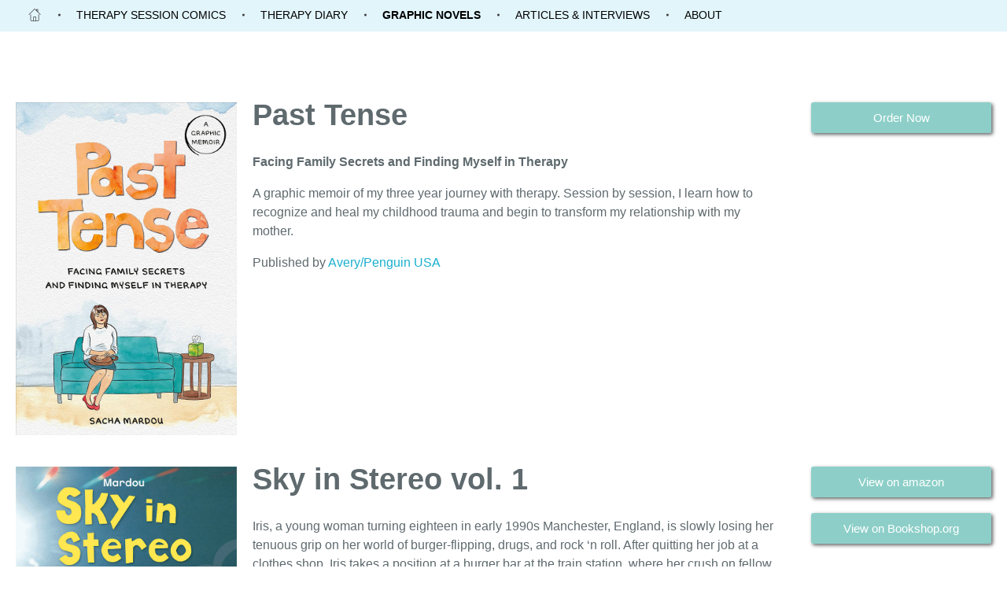

--- FILE ---
content_type: text/html; charset=UTF-8
request_url: https://ifscomics.com/graphic-novels-by-mardou/
body_size: 17515
content:
<!DOCTYPE html> <!--[if IE 9 ]><html class="no-js oldie ie9 ie" lang="en-US" > <![endif]--> <!--[if (gt IE 9)|!(IE)]><!--><html class="no-js" lang="en-US" > <!--<![endif]--><head><meta charset="UTF-8" ><meta http-equiv="X-UA-Compatible" content="IE=edge"><meta name="viewport"   content="initial-scale=1,user-scalable=no,width=device-width"><title>Graphic Novels by Mardou &#8211; Therapy Comics by Mardou</title><meta name='robots' content='max-image-preview:large' /><link rel="alternate" type="application/rss+xml" title="Therapy Comics by Mardou &raquo; Feed" href="https://ifscomics.com/feed/" /><link rel="alternate" type="application/rss+xml" title="Therapy Comics by Mardou &raquo; Comments Feed" href="https://ifscomics.com/comments/feed/" /><link rel="alternate" title="oEmbed (JSON)" type="application/json+oembed" href="https://ifscomics.com/wp-json/oembed/1.0/embed?url=https%3A%2F%2Fifscomics.com%2Fgraphic-novels-by-mardou%2F" /><link rel="alternate" title="oEmbed (XML)" type="text/xml+oembed" href="https://ifscomics.com/wp-json/oembed/1.0/embed?url=https%3A%2F%2Fifscomics.com%2Fgraphic-novels-by-mardou%2F&#038;format=xml" /><style id='wp-img-auto-sizes-contain-inline-css'>img:is([sizes=auto i],[sizes^="auto," i]){contain-intrinsic-size:3000px 1500px}
/*# sourceURL=wp-img-auto-sizes-contain-inline-css */</style><style id='wp-emoji-styles-inline-css'>img.wp-smiley, img.emoji {
		display: inline !important;
		border: none !important;
		box-shadow: none !important;
		height: 1em !important;
		width: 1em !important;
		margin: 0 0.07em !important;
		vertical-align: -0.1em !important;
		background: none !important;
		padding: 0 !important;
	}
/*# sourceURL=wp-emoji-styles-inline-css */</style><style id='classic-theme-styles-inline-css'>/*! This file is auto-generated */
.wp-block-button__link{color:#fff;background-color:#32373c;border-radius:9999px;box-shadow:none;text-decoration:none;padding:calc(.667em + 2px) calc(1.333em + 2px);font-size:1.125em}.wp-block-file__button{background:#32373c;color:#fff;text-decoration:none}
/*# sourceURL=/wp-includes/css/classic-themes.min.css */</style><style id='global-styles-inline-css'>:root{--wp--preset--aspect-ratio--square: 1;--wp--preset--aspect-ratio--4-3: 4/3;--wp--preset--aspect-ratio--3-4: 3/4;--wp--preset--aspect-ratio--3-2: 3/2;--wp--preset--aspect-ratio--2-3: 2/3;--wp--preset--aspect-ratio--16-9: 16/9;--wp--preset--aspect-ratio--9-16: 9/16;--wp--preset--color--black: #000000;--wp--preset--color--cyan-bluish-gray: #abb8c3;--wp--preset--color--white: #ffffff;--wp--preset--color--pale-pink: #f78da7;--wp--preset--color--vivid-red: #cf2e2e;--wp--preset--color--luminous-vivid-orange: #ff6900;--wp--preset--color--luminous-vivid-amber: #fcb900;--wp--preset--color--light-green-cyan: #7bdcb5;--wp--preset--color--vivid-green-cyan: #00d084;--wp--preset--color--pale-cyan-blue: #8ed1fc;--wp--preset--color--vivid-cyan-blue: #0693e3;--wp--preset--color--vivid-purple: #9b51e0;--wp--preset--gradient--vivid-cyan-blue-to-vivid-purple: linear-gradient(135deg,rgb(6,147,227) 0%,rgb(155,81,224) 100%);--wp--preset--gradient--light-green-cyan-to-vivid-green-cyan: linear-gradient(135deg,rgb(122,220,180) 0%,rgb(0,208,130) 100%);--wp--preset--gradient--luminous-vivid-amber-to-luminous-vivid-orange: linear-gradient(135deg,rgb(252,185,0) 0%,rgb(255,105,0) 100%);--wp--preset--gradient--luminous-vivid-orange-to-vivid-red: linear-gradient(135deg,rgb(255,105,0) 0%,rgb(207,46,46) 100%);--wp--preset--gradient--very-light-gray-to-cyan-bluish-gray: linear-gradient(135deg,rgb(238,238,238) 0%,rgb(169,184,195) 100%);--wp--preset--gradient--cool-to-warm-spectrum: linear-gradient(135deg,rgb(74,234,220) 0%,rgb(151,120,209) 20%,rgb(207,42,186) 40%,rgb(238,44,130) 60%,rgb(251,105,98) 80%,rgb(254,248,76) 100%);--wp--preset--gradient--blush-light-purple: linear-gradient(135deg,rgb(255,206,236) 0%,rgb(152,150,240) 100%);--wp--preset--gradient--blush-bordeaux: linear-gradient(135deg,rgb(254,205,165) 0%,rgb(254,45,45) 50%,rgb(107,0,62) 100%);--wp--preset--gradient--luminous-dusk: linear-gradient(135deg,rgb(255,203,112) 0%,rgb(199,81,192) 50%,rgb(65,88,208) 100%);--wp--preset--gradient--pale-ocean: linear-gradient(135deg,rgb(255,245,203) 0%,rgb(182,227,212) 50%,rgb(51,167,181) 100%);--wp--preset--gradient--electric-grass: linear-gradient(135deg,rgb(202,248,128) 0%,rgb(113,206,126) 100%);--wp--preset--gradient--midnight: linear-gradient(135deg,rgb(2,3,129) 0%,rgb(40,116,252) 100%);--wp--preset--font-size--small: 13px;--wp--preset--font-size--medium: 20px;--wp--preset--font-size--large: 36px;--wp--preset--font-size--x-large: 42px;--wp--preset--spacing--20: 0.44rem;--wp--preset--spacing--30: 0.67rem;--wp--preset--spacing--40: 1rem;--wp--preset--spacing--50: 1.5rem;--wp--preset--spacing--60: 2.25rem;--wp--preset--spacing--70: 3.38rem;--wp--preset--spacing--80: 5.06rem;--wp--preset--shadow--natural: 6px 6px 9px rgba(0, 0, 0, 0.2);--wp--preset--shadow--deep: 12px 12px 50px rgba(0, 0, 0, 0.4);--wp--preset--shadow--sharp: 6px 6px 0px rgba(0, 0, 0, 0.2);--wp--preset--shadow--outlined: 6px 6px 0px -3px rgb(255, 255, 255), 6px 6px rgb(0, 0, 0);--wp--preset--shadow--crisp: 6px 6px 0px rgb(0, 0, 0);}:where(.is-layout-flex){gap: 0.5em;}:where(.is-layout-grid){gap: 0.5em;}body .is-layout-flex{display: flex;}.is-layout-flex{flex-wrap: wrap;align-items: center;}.is-layout-flex > :is(*, div){margin: 0;}body .is-layout-grid{display: grid;}.is-layout-grid > :is(*, div){margin: 0;}:where(.wp-block-columns.is-layout-flex){gap: 2em;}:where(.wp-block-columns.is-layout-grid){gap: 2em;}:where(.wp-block-post-template.is-layout-flex){gap: 1.25em;}:where(.wp-block-post-template.is-layout-grid){gap: 1.25em;}.has-black-color{color: var(--wp--preset--color--black) !important;}.has-cyan-bluish-gray-color{color: var(--wp--preset--color--cyan-bluish-gray) !important;}.has-white-color{color: var(--wp--preset--color--white) !important;}.has-pale-pink-color{color: var(--wp--preset--color--pale-pink) !important;}.has-vivid-red-color{color: var(--wp--preset--color--vivid-red) !important;}.has-luminous-vivid-orange-color{color: var(--wp--preset--color--luminous-vivid-orange) !important;}.has-luminous-vivid-amber-color{color: var(--wp--preset--color--luminous-vivid-amber) !important;}.has-light-green-cyan-color{color: var(--wp--preset--color--light-green-cyan) !important;}.has-vivid-green-cyan-color{color: var(--wp--preset--color--vivid-green-cyan) !important;}.has-pale-cyan-blue-color{color: var(--wp--preset--color--pale-cyan-blue) !important;}.has-vivid-cyan-blue-color{color: var(--wp--preset--color--vivid-cyan-blue) !important;}.has-vivid-purple-color{color: var(--wp--preset--color--vivid-purple) !important;}.has-black-background-color{background-color: var(--wp--preset--color--black) !important;}.has-cyan-bluish-gray-background-color{background-color: var(--wp--preset--color--cyan-bluish-gray) !important;}.has-white-background-color{background-color: var(--wp--preset--color--white) !important;}.has-pale-pink-background-color{background-color: var(--wp--preset--color--pale-pink) !important;}.has-vivid-red-background-color{background-color: var(--wp--preset--color--vivid-red) !important;}.has-luminous-vivid-orange-background-color{background-color: var(--wp--preset--color--luminous-vivid-orange) !important;}.has-luminous-vivid-amber-background-color{background-color: var(--wp--preset--color--luminous-vivid-amber) !important;}.has-light-green-cyan-background-color{background-color: var(--wp--preset--color--light-green-cyan) !important;}.has-vivid-green-cyan-background-color{background-color: var(--wp--preset--color--vivid-green-cyan) !important;}.has-pale-cyan-blue-background-color{background-color: var(--wp--preset--color--pale-cyan-blue) !important;}.has-vivid-cyan-blue-background-color{background-color: var(--wp--preset--color--vivid-cyan-blue) !important;}.has-vivid-purple-background-color{background-color: var(--wp--preset--color--vivid-purple) !important;}.has-black-border-color{border-color: var(--wp--preset--color--black) !important;}.has-cyan-bluish-gray-border-color{border-color: var(--wp--preset--color--cyan-bluish-gray) !important;}.has-white-border-color{border-color: var(--wp--preset--color--white) !important;}.has-pale-pink-border-color{border-color: var(--wp--preset--color--pale-pink) !important;}.has-vivid-red-border-color{border-color: var(--wp--preset--color--vivid-red) !important;}.has-luminous-vivid-orange-border-color{border-color: var(--wp--preset--color--luminous-vivid-orange) !important;}.has-luminous-vivid-amber-border-color{border-color: var(--wp--preset--color--luminous-vivid-amber) !important;}.has-light-green-cyan-border-color{border-color: var(--wp--preset--color--light-green-cyan) !important;}.has-vivid-green-cyan-border-color{border-color: var(--wp--preset--color--vivid-green-cyan) !important;}.has-pale-cyan-blue-border-color{border-color: var(--wp--preset--color--pale-cyan-blue) !important;}.has-vivid-cyan-blue-border-color{border-color: var(--wp--preset--color--vivid-cyan-blue) !important;}.has-vivid-purple-border-color{border-color: var(--wp--preset--color--vivid-purple) !important;}.has-vivid-cyan-blue-to-vivid-purple-gradient-background{background: var(--wp--preset--gradient--vivid-cyan-blue-to-vivid-purple) !important;}.has-light-green-cyan-to-vivid-green-cyan-gradient-background{background: var(--wp--preset--gradient--light-green-cyan-to-vivid-green-cyan) !important;}.has-luminous-vivid-amber-to-luminous-vivid-orange-gradient-background{background: var(--wp--preset--gradient--luminous-vivid-amber-to-luminous-vivid-orange) !important;}.has-luminous-vivid-orange-to-vivid-red-gradient-background{background: var(--wp--preset--gradient--luminous-vivid-orange-to-vivid-red) !important;}.has-very-light-gray-to-cyan-bluish-gray-gradient-background{background: var(--wp--preset--gradient--very-light-gray-to-cyan-bluish-gray) !important;}.has-cool-to-warm-spectrum-gradient-background{background: var(--wp--preset--gradient--cool-to-warm-spectrum) !important;}.has-blush-light-purple-gradient-background{background: var(--wp--preset--gradient--blush-light-purple) !important;}.has-blush-bordeaux-gradient-background{background: var(--wp--preset--gradient--blush-bordeaux) !important;}.has-luminous-dusk-gradient-background{background: var(--wp--preset--gradient--luminous-dusk) !important;}.has-pale-ocean-gradient-background{background: var(--wp--preset--gradient--pale-ocean) !important;}.has-electric-grass-gradient-background{background: var(--wp--preset--gradient--electric-grass) !important;}.has-midnight-gradient-background{background: var(--wp--preset--gradient--midnight) !important;}.has-small-font-size{font-size: var(--wp--preset--font-size--small) !important;}.has-medium-font-size{font-size: var(--wp--preset--font-size--medium) !important;}.has-large-font-size{font-size: var(--wp--preset--font-size--large) !important;}.has-x-large-font-size{font-size: var(--wp--preset--font-size--x-large) !important;}
:where(.wp-block-post-template.is-layout-flex){gap: 1.25em;}:where(.wp-block-post-template.is-layout-grid){gap: 1.25em;}
:where(.wp-block-term-template.is-layout-flex){gap: 1.25em;}:where(.wp-block-term-template.is-layout-grid){gap: 1.25em;}
:where(.wp-block-columns.is-layout-flex){gap: 2em;}:where(.wp-block-columns.is-layout-grid){gap: 2em;}
:root :where(.wp-block-pullquote){font-size: 1.5em;line-height: 1.6;}
/*# sourceURL=global-styles-inline-css */</style><link rel='stylesheet' id='auxin-base-css' href='https://ifscomics.com/wp-content/cache/autoptimize/autoptimize_single_dc63b9d442e30c2d7458a65739daebc8.php?ver=2.17.11' media='all' /><link rel='stylesheet' id='auxin-front-icon-css' href='https://ifscomics.com/wp-content/cache/autoptimize/autoptimize_single_c5f00a9cb37c5707e889a7889ff458cd.php?ver=2.17.11' media='all' /><link rel='stylesheet' id='auxin-main-css' href='https://ifscomics.com/wp-content/cache/autoptimize/autoptimize_single_f3d7f9d94d225ae30571a234bf2fd382.php?ver=2.17.11' media='all' /><link rel='stylesheet' id='auxin-custom-css' href='https://ifscomics.com/wp-content/cache/autoptimize/autoptimize_single_cd1b14442beb549c735a2db27686a015.php?ver=1.7' media='all' /><link rel='stylesheet' id='auxin-portfolio-css' href='https://ifscomics.com/wp-content/cache/autoptimize/autoptimize_single_eff38ab0159168fc90ba78cc89dd2da6.php?ver=2.3.12' media='all' /><link rel='stylesheet' id='auxin-elementor-base-css' href='https://ifscomics.com/wp-content/cache/autoptimize/autoptimize_single_b28e813851564c829395f05bb4ebe353.php?ver=2.17.11' media='all' /><link rel='stylesheet' id='elementor-frontend-css' href='https://ifscomics.com/wp-content/plugins/elementor/assets/css/frontend.min.css?ver=3.34.2' media='all' /><link rel='stylesheet' id='elementor-post-1652-css' href='https://ifscomics.com/wp-content/cache/autoptimize/autoptimize_single_05218696c98998a26cca785d7430e533.php?ver=1769295145' media='all' /><link rel='stylesheet' id='elementor-post-1653-css' href='https://ifscomics.com/wp-content/cache/autoptimize/autoptimize_single_31fec4f3ed5c3282591f156479e56b87.php?ver=1769295145' media='all' /><link rel='stylesheet' id='elementor-icons-css' href='https://ifscomics.com/wp-content/plugins/elementor/assets/lib/eicons/css/elementor-icons.min.css?ver=5.46.0' media='all' /><link rel='stylesheet' id='elementor-post-1649-css' href='https://ifscomics.com/wp-content/cache/autoptimize/autoptimize_single_8a78ce5ffe1c92f458e92e5b4c46f739.php?ver=1769295145' media='all' /><link rel='stylesheet' id='auxin-elementor-widgets-css' href='https://ifscomics.com/wp-content/cache/autoptimize/autoptimize_single_bcac653a4c98073fc9711917f8157709.php?ver=2.17.15' media='all' /><link rel='stylesheet' id='mediaelement-css' href='https://ifscomics.com/wp-includes/js/mediaelement/mediaelementplayer-legacy.min.css?ver=4.2.17' media='all' /><link rel='stylesheet' id='wp-mediaelement-css' href='https://ifscomics.com/wp-includes/js/mediaelement/wp-mediaelement.min.css?ver=6.9' media='all' /><link rel='stylesheet' id='font-awesome-css' href='https://ifscomics.com/wp-content/plugins/elementor/assets/lib/font-awesome/css/font-awesome.min.css?ver=4.7.0' media='all' /><link rel='stylesheet' id='widget-spacer-css' href='https://ifscomics.com/wp-content/plugins/elementor/assets/css/widget-spacer.min.css?ver=3.34.2' media='all' /><link rel='stylesheet' id='widget-divider-css' href='https://ifscomics.com/wp-content/plugins/elementor/assets/css/widget-divider.min.css?ver=3.34.2' media='all' /><link rel='stylesheet' id='elementor-post-779-css' href='https://ifscomics.com/wp-content/cache/autoptimize/autoptimize_single_8c4bc0b827e35e518a60b2ed288c2458.php?ver=1769303463' media='all' /><link rel='stylesheet' id='elementor-gf-local-poppins-css' href='https://ifscomics.com/wp-content/cache/autoptimize/autoptimize_single_ba2d2c200e13b8ac04fbcbbac3594c57.php?ver=1742601684' media='all' /><link rel='stylesheet' id='elementor-gf-local-roboto-css' href='https://ifscomics.com/wp-content/cache/autoptimize/autoptimize_single_b35ce582bafb18967c5a1882af9dcca8.php?ver=1742601688' media='all' /><link rel='stylesheet' id='elementor-gf-local-robotoslab-css' href='https://ifscomics.com/wp-content/cache/autoptimize/autoptimize_single_15850607dece4e2f80e37318681361a9.php?ver=1742601689' media='all' /> <script defer src="https://ifscomics.com/wp-includes/js/jquery/jquery.min.js?ver=3.7.1" id="jquery-core-js"></script> <script defer src="https://ifscomics.com/wp-includes/js/jquery/jquery-migrate.min.js?ver=3.4.1" id="jquery-migrate-js"></script> <script defer id="auxin-modernizr-js-extra" src="[data-uri]"></script> <script defer id="auxin-modernizr-js-before" src="[data-uri]"></script> <script defer src="https://ifscomics.com/wp-content/themes/phlox/js/solo/modernizr-custom.min.js?ver=2.17.11" id="auxin-modernizr-js"></script> <link rel="https://api.w.org/" href="https://ifscomics.com/wp-json/" /><link rel="alternate" title="JSON" type="application/json" href="https://ifscomics.com/wp-json/wp/v2/pages/779" /><link rel="EditURI" type="application/rsd+xml" title="RSD" href="https://ifscomics.com/xmlrpc.php?rsd" /><meta name="generator" content="WordPress 6.9" /><link rel="canonical" href="https://ifscomics.com/graphic-novels-by-mardou/" /><link rel='shortlink' href='https://ifscomics.com/?p=779' /><meta name="title"       content="Graphic Novels by Mardou" /><meta name="description" content="Past Tense Facing Family Secrets and Finding Myself in Therapy A graphic memoir of my three year journey with therapy. Session by session, I learn how to recognize and heal my childhood trauma and begin to transform my relationship with my mother. Published by Avery/Penguin USA Order Now Sky in Stereo vol. 1 Iris, a [&hellip;]" /><meta name="theme-color" content="#1bb0ce" /><meta name="msapplication-navbutton-color" content="#1bb0ce" /><meta name="apple-mobile-web-app-capable" content="yes"><meta name="apple-mobile-web-app-status-bar-style" content="black-translucent"><meta name="generator" content="Elementor 3.34.2; features: additional_custom_breakpoints; settings: css_print_method-external, google_font-enabled, font_display-auto"><style>.e-con.e-parent:nth-of-type(n+4):not(.e-lazyloaded):not(.e-no-lazyload),
				.e-con.e-parent:nth-of-type(n+4):not(.e-lazyloaded):not(.e-no-lazyload) * {
					background-image: none !important;
				}
				@media screen and (max-height: 1024px) {
					.e-con.e-parent:nth-of-type(n+3):not(.e-lazyloaded):not(.e-no-lazyload),
					.e-con.e-parent:nth-of-type(n+3):not(.e-lazyloaded):not(.e-no-lazyload) * {
						background-image: none !important;
					}
				}
				@media screen and (max-height: 640px) {
					.e-con.e-parent:nth-of-type(n+2):not(.e-lazyloaded):not(.e-no-lazyload),
					.e-con.e-parent:nth-of-type(n+2):not(.e-lazyloaded):not(.e-no-lazyload) * {
						background-image: none !important;
					}
				}</style><link rel="icon" href="https://ifscomics.com/wp-content/uploads/2019/06/site_icon-150x150.png" sizes="32x32" /><link rel="icon" href="https://ifscomics.com/wp-content/uploads/2019/06/site_icon.png" sizes="192x192" /><link rel="apple-touch-icon" href="https://ifscomics.com/wp-content/uploads/2019/06/site_icon.png" /><meta name="msapplication-TileImage" content="https://ifscomics.com/wp-content/uploads/2019/06/site_icon.png" /></head><body class="wp-singular page-template page-template-elementor_header_footer page page-id-779 wp-theme-phlox elementor-default elementor-template-full-width elementor-kit-1649 elementor-page elementor-page-779 phlox aux-dom-unready aux-full-width aux-resp aux-hd  aux-page-animation-off _auxels"  data-framed=""><div id="inner-body"><header id="site-header"   class="site-header-section aux-territory aux-semi-full-container aux-header-dark " style="" data-sticky-height="80" role="banner"><div class="aux-wrapper"><div class="aux-container aux-fold"><div class="aux-header aux-header-elements-wrapper aux-float-layout"><div class="aux-header-elements"><div id="logo" class="aux-logo-header aux-end aux-fill aux-tablet-center aux-phone-left"></div><div id="nav-burger" class="aux-burger-box aux-start aux-phone-on aux-middle" data-target-panel="toggle-bar" data-target-content=".site-header-section .aux-master-menu"><div class="aux-burger aux-lite-small"><span class="mid-line"></span></div></div><div class="aux-btns-box aux-btn1-box aux-start aux-middle aux-tablet-off aux-phone-off "></div><div class="aux-btns-box aux-btn2-box aux-start aux-middle aux-tablet-off aux-phone-off "></div><div class="aux-menu-box aux-phone-off aux-auto-locate aux-start aux-fill aux-tablet-center" data-tablet=".aux-header .secondary-bar-2"><nav id="master-menu-main-header" class="menu-main-menu-container"><ul id="menu-main-menu" class="aux-master-menu aux-no-js aux-skin-classic aux-fade-nav aux-horizontal aux-with-indicator aux-with-splitter" data-type="horizontal"  data-switch-type="toggle" data-switch-parent=".aux-header .aux-toggle-menu-bar" data-switch-width="767"  ><li id="menu-item-587" class="menu-item menu-item-type-custom menu-item-object-custom menu-item-home menu-item-587 aux-menu-depth-0 aux-menu-root-1 aux-menu-item"> <a href="http://ifscomics.com" class="aux-item-content"> <span class="aux-menu-icon auxicon-home "></span> </a></li><li id="menu-item-877" class="menu-item menu-item-type-post_type menu-item-object-page menu-item-877 aux-menu-depth-0 aux-menu-root-2 aux-menu-item"> <a href="https://ifscomics.com/therapy-session-comics/" class="aux-item-content"> <span class="aux-menu-label">Therapy Session Comics</span> </a></li><li id="menu-item-2029" class="menu-item menu-item-type-post_type menu-item-object-page menu-item-2029 aux-menu-depth-0 aux-menu-root-3 aux-menu-item"> <a href="https://ifscomics.com/therapy-diary/" class="aux-item-content"> <span class="aux-menu-label">Therapy Diary</span> </a></li><li id="menu-item-797" class="menu-item menu-item-type-post_type menu-item-object-page current-menu-item page_item page-item-779 current_page_item menu-item-797 aux-menu-depth-0 aux-menu-root-4 aux-menu-item"> <a href="https://ifscomics.com/graphic-novels-by-mardou/" class="aux-item-content"> <span class="aux-menu-label">Graphic Novels</span> </a></li><li id="menu-item-1492" class="menu-item menu-item-type-post_type menu-item-object-page menu-item-1492 aux-menu-depth-0 aux-menu-root-5 aux-menu-item"> <a href="https://ifscomics.com/interviews/" class="aux-item-content"> <span class="aux-menu-label">Articles &#038; Interviews</span> </a></li><li id="menu-item-589" class="menu-item menu-item-type-post_type menu-item-object-page menu-item-589 aux-menu-depth-0 aux-menu-root-6 aux-menu-item"> <a href="https://ifscomics.com/about/" class="aux-item-content"> <span class="aux-menu-label">About</span> </a></li></ul></nav></div></div><div class="bottom-bar secondary-bar secondary-bar-2  aux-tablet-on aux-float-wrapper"></div><div class="aux-toggle-menu-bar"></div></div></div></div></header><div data-elementor-type="wp-post" data-elementor-id="779" class="elementor elementor-779"><section class="elementor-section elementor-top-section elementor-element elementor-element-2e2ce34 elementor-section-boxed elementor-section-height-default elementor-section-height-default" data-id="2e2ce34" data-element_type="section"><div class="elementor-container elementor-column-gap-default"><div class="aux-parallax-section elementor-column elementor-col-100 elementor-top-column elementor-element elementor-element-23438c5" data-id="23438c5" data-element_type="column"><div class="elementor-widget-wrap elementor-element-populated"><div class="elementor-element elementor-element-6889950 elementor-widget elementor-widget-spacer" data-id="6889950" data-element_type="widget" data-widget_type="spacer.default"><div class="elementor-widget-container"><div class="elementor-spacer"><div class="elementor-spacer-inner"></div></div></div></div></div></div></div></section><section class="elementor-section elementor-top-section elementor-element elementor-element-1a17858 elementor-section-full_width elementor-section-height-default elementor-section-height-default" data-id="1a17858" data-element_type="section"><div class="elementor-container elementor-column-gap-wide"><div class="aux-parallax-section elementor-column elementor-col-33 elementor-top-column elementor-element elementor-element-a1dbce4" data-id="a1dbce4" data-element_type="column"><div class="elementor-widget-wrap elementor-element-populated"><div class="elementor-element elementor-element-48dea57 elementor-widget elementor-widget-aux_image" data-id="48dea57" data-element_type="widget" data-widget_type="aux_image.default"><div class="elementor-widget-container"><section class="widget-container aux-widget-image aux-alignnone aux-parent-au04e89a0d"><div class="aux-media-hint-frame "><div class="aux-media-image " > <img fetchpriority="high" decoding="async" width="746" height="1125" src="https://ifscomics.com/wp-content/uploads/2024/04/Past_Tense_cover.jpg" class="aux-attachment aux-featured-image aux-attachment-id-2210" alt="Past Tense" data-ratio="0.66" data-original-w="746" /></div></div></section></div></div></div></div><div class="aux-parallax-section elementor-column elementor-col-33 elementor-top-column elementor-element elementor-element-a09905a" data-id="a09905a" data-element_type="column"><div class="elementor-widget-wrap elementor-element-populated"><div class="elementor-element elementor-element-847b867 elementor-widget elementor-widget-text-editor" data-id="847b867" data-element_type="widget" data-widget_type="text-editor.default"><div class="elementor-widget-container"><h2>Past Tense</h2><p><strong>Facing Family Secrets and Finding Myself in Therapy</strong></p><p>A graphic memoir of my three year journey with therapy. Session by session, I learn how to recognize and heal my childhood trauma and begin to transform my relationship with my mother.</p><p>Published by <a href="https://www.penguinrandomhouse.com/books/714479/past-tense-by-sacha-mardou/">Avery/Penguin USA</a></p></div></div></div></div><div class="aux-parallax-section elementor-column elementor-col-33 elementor-top-column elementor-element elementor-element-11fd785" data-id="11fd785" data-element_type="column"><div class="elementor-widget-wrap elementor-element-populated"><div class="elementor-element elementor-element-509ede2 elementor-align-justify elementor-widget elementor-widget-button" data-id="509ede2" data-element_type="widget" data-widget_type="button.default"><div class="elementor-widget-container"><div class="elementor-button-wrapper"> <a class="elementor-button elementor-button-link elementor-size-sm" href="https://www.penguinrandomhouse.com/books/714479/past-tense-by-sacha-mardou/" target="_blank"> <span class="elementor-button-content-wrapper"> <span class="elementor-button-text">Order Now</span> </span> </a></div></div></div></div></div></div></section><section class="elementor-section elementor-top-section elementor-element elementor-element-c66eff7 elementor-section-full_width elementor-section-height-default elementor-section-height-default" data-id="c66eff7" data-element_type="section"><div class="elementor-container elementor-column-gap-wide"><div class="aux-parallax-section elementor-column elementor-col-33 elementor-top-column elementor-element elementor-element-f9593be" data-id="f9593be" data-element_type="column"><div class="elementor-widget-wrap elementor-element-populated"><div class="elementor-element elementor-element-6ad54e1 elementor-widget elementor-widget-aux_image" data-id="6ad54e1" data-element_type="widget" data-widget_type="aux_image.default"><div class="elementor-widget-container"><section class="widget-container aux-widget-image aux-alignnone aux-parent-au9b106d43"><div class="aux-media-hint-frame "><div class="aux-media-image " > <img decoding="async" width="716" height="891" src="https://ifscomics.com/wp-content/uploads/2019/06/Cover_Sky-in-Stereo-1-1.png" class="aux-attachment aux-featured-image aux-attachment-id-794" alt="Cover_Sky-in-Stereo-1" data-ratio="0.8" data-original-w="716" /></div></div></section></div></div></div></div><div class="aux-parallax-section elementor-column elementor-col-33 elementor-top-column elementor-element elementor-element-6b306a0" data-id="6b306a0" data-element_type="column"><div class="elementor-widget-wrap elementor-element-populated"><div class="elementor-element elementor-element-13bad61 elementor-widget elementor-widget-text-editor" data-id="13bad61" data-element_type="widget" data-widget_type="text-editor.default"><div class="elementor-widget-container"><h2>Sky in Stereo vol. 1</h2><p>Iris, a young woman turning eighteen in early 1990s Manchester, England, is slowly losing her tenuous grip on her world of burger-flipping, drugs, and rock &#8216;n roll. After quitting her job at a clothes shop, Iris takes a position at a burger bar at the train station, where her crush on fellow burger-flipper Glen takes her down a dark path. <br /><br />Published by <a href="http://revivalhousepress.com/">Revival House Press</a>.</p></div></div></div></div><div class="aux-parallax-section elementor-column elementor-col-33 elementor-top-column elementor-element elementor-element-a8828c4" data-id="a8828c4" data-element_type="column"><div class="elementor-widget-wrap elementor-element-populated"><div class="elementor-element elementor-element-c88b94b elementor-align-justify elementor-widget elementor-widget-button" data-id="c88b94b" data-element_type="widget" data-widget_type="button.default"><div class="elementor-widget-container"><div class="elementor-button-wrapper"> <a class="elementor-button elementor-button-link elementor-size-sm" href="https://www.amazon.com/Sky-Stereo-Sacha-Mardou/dp/1934460834/ref=sr_1_2?keywords=sky+in+stereo&#038;link_code=qs&#038;qid=1561433863&#038;s=gateway&#038;sourceid=Mozilla-search&#038;sr=8-2" target="_blank"> <span class="elementor-button-content-wrapper"> <span class="elementor-button-text">View on amazon</span> </span> </a></div></div></div><div class="elementor-element elementor-element-099ae31 elementor-align-justify elementor-widget elementor-widget-button" data-id="099ae31" data-element_type="widget" data-widget_type="button.default"><div class="elementor-widget-container"><div class="elementor-button-wrapper"> <a class="elementor-button elementor-button-link elementor-size-sm" href="https://bookshop.org/p/books/sky-in-stereo-vol-1-mardou/6582240?ean=9781941250310&#038;next=t" target="_blank"> <span class="elementor-button-content-wrapper"> <span class="elementor-button-text">View on Bookshop.org</span> </span> </a></div></div></div></div></div></div></section><section class="elementor-section elementor-top-section elementor-element elementor-element-2ae7d46 elementor-section-boxed elementor-section-height-default elementor-section-height-default" data-id="2ae7d46" data-element_type="section"><div class="elementor-container elementor-column-gap-default"><div class="aux-parallax-section elementor-column elementor-col-100 elementor-top-column elementor-element elementor-element-930888f" data-id="930888f" data-element_type="column"><div class="elementor-widget-wrap elementor-element-populated"><div class="elementor-element elementor-element-10c517b elementor-widget-divider--view-line elementor-widget elementor-widget-divider" data-id="10c517b" data-element_type="widget" data-widget_type="divider.default"><div class="elementor-widget-container"><div class="elementor-divider"> <span class="elementor-divider-separator"> </span></div></div></div></div></div></div></section><section class="elementor-section elementor-top-section elementor-element elementor-element-e302ca2 elementor-section-full_width elementor-section-height-default elementor-section-height-default" data-id="e302ca2" data-element_type="section"><div class="elementor-container elementor-column-gap-default"><div class="aux-parallax-section elementor-column elementor-col-33 elementor-top-column elementor-element elementor-element-9152fdc" data-id="9152fdc" data-element_type="column"><div class="elementor-widget-wrap elementor-element-populated"><div class="elementor-element elementor-element-5b4069b elementor-widget elementor-widget-aux_image" data-id="5b4069b" data-element_type="widget" data-widget_type="aux_image.default"><div class="elementor-widget-container"><section class="widget-container aux-widget-image aux-alignnone aux-parent-au631aa522"><div class="aux-media-hint-frame "><div class="aux-media-image " > <img decoding="async" width="716" height="879" src="https://ifscomics.com/wp-content/uploads/2019/07/Cover_Sky-in-Stereo-2.png" class="aux-attachment aux-featured-image aux-attachment-id-1210" alt="Sky in Stereo vol 2" data-ratio="0.81" data-original-w="716" /></div></div></section></div></div></div></div><div class="aux-parallax-section elementor-column elementor-col-33 elementor-top-column elementor-element elementor-element-4a27f82" data-id="4a27f82" data-element_type="column"><div class="elementor-widget-wrap elementor-element-populated"><div class="elementor-element elementor-element-52cec94 elementor-widget elementor-widget-text-editor" data-id="52cec94" data-element_type="widget" data-widget_type="text-editor.default"><div class="elementor-widget-container"><h2>Sky in Stereo vol. 2</h2><p>In volume two, 17-year-old Iris’s LSD journey has ended behind the locked doors of a psychiatric ward. As she tries to make sense of hospital life and fellow patients, Iris is forced to confront her self while defiantly trying to find meaning and regain her freedom. <br />With her usual visual flourish, Mardou takes the reader on a maze-like journey into the inner world of mental illness in this powerful and trippy coming-of-age story.<br /><br />Published by <a href="http://revivalhousepress.com/">Revival House Press</a>.<i><br /></i></p></div></div></div></div><div class="aux-parallax-section elementor-column elementor-col-33 elementor-top-column elementor-element elementor-element-1a89a0c" data-id="1a89a0c" data-element_type="column"><div class="elementor-widget-wrap elementor-element-populated"><div class="elementor-element elementor-element-e109eff elementor-align-justify elementor-widget elementor-widget-button" data-id="e109eff" data-element_type="widget" data-widget_type="button.default"><div class="elementor-widget-container"><div class="elementor-button-wrapper"> <a class="elementor-button elementor-button-link elementor-size-sm" href="https://www.amazon.com/Sky-Stereo-Vol-2-Mardou/dp/1941250327/ref=pd_sbs_14_1/142-9964641-5965349?_encoding=UTF8&#038;pd_rd_i=1941250327&#038;pd_rd_r=ccf0b43d-9536-11e9-9c69-1d3c8f2acdb3&#038;pd_rd_w=hlQrb&#038;pd_rd_wg=31cyD&#038;pf_rd_p=588939de-d3f8-42f1-a3d8-d556eae5797d&#038;pf_rd_r=3KKH7206CW0JPKW87X9A&#038;psc=1&#038;refRID=3KKH7206CW0JPKW87X9A" target="_blank"> <span class="elementor-button-content-wrapper"> <span class="elementor-button-text">View on amazon</span> </span> </a></div></div></div><div class="elementor-element elementor-element-6a729f2 elementor-align-justify elementor-widget elementor-widget-button" data-id="6a729f2" data-element_type="widget" data-widget_type="button.default"><div class="elementor-widget-container"><div class="elementor-button-wrapper"> <a class="elementor-button elementor-button-link elementor-size-sm" href="https://bookshop.org/p/books/sky-in-stereo-vol-2-mardou/6613907?ean=9781941250327&#038;next=t" target="_blank"> <span class="elementor-button-content-wrapper"> <span class="elementor-button-text">View on Bookshop.org</span> </span> </a></div></div></div></div></div></div></section><section class="elementor-section elementor-top-section elementor-element elementor-element-5471110 elementor-section-boxed elementor-section-height-default elementor-section-height-default" data-id="5471110" data-element_type="section"><div class="elementor-container elementor-column-gap-default"><div class="aux-parallax-section elementor-column elementor-col-100 elementor-top-column elementor-element elementor-element-760157c" data-id="760157c" data-element_type="column"><div class="elementor-widget-wrap elementor-element-populated"><div class="elementor-element elementor-element-70681e2 elementor-widget elementor-widget-spacer" data-id="70681e2" data-element_type="widget" data-widget_type="spacer.default"><div class="elementor-widget-container"><div class="elementor-spacer"><div class="elementor-spacer-inner"></div></div></div></div></div></div></div></section></div><footer id="sitefooter" class="aux-site-footer" ><div class="aux-wrapper aux-float-layout"><div class="aux-container aux-fold aux-float-wrapper"><div class="aux-logo aux-logo-footer aux-start aux-middle  aux-phone-off"> <a class="aux-logo-anchor " href="https://ifscomics.com/" title="Therapy Comics by Mardou" rel="home"> </a></div><div id="copyright" class="aux-copyright aux-start aux-middle "><small>© 2025 Sacha Mardou. All rights reserved.</small></div><section class="widget-socials aux-socials-container aux-end aux-middle  aux-tablet-off aux-phone-off aux-socials-footer aux-horizontal aux-small"><ul class="aux-social-list"><li ><a class="facebook" href="https://www.facebook.com/sachamardou/" target="_blank" ><span class="auxicon-facebook"></span></a></li><li ><a class="instagram" href="https://www.instagram.com/mardou_draws/" target="_blank" ><span class="auxicon-instagram"></span></a></li></ul></section></div></div></footer></div><div class="aux-hidden-blocks"><section id="offmenu" class="aux-offcanvas-menu aux-pin-left" ><div class="aux-panel-close"><div class="aux-close aux-cross-symbol aux-thick-medium"></div></div><div class="offcanvas-header"></div><div class="offcanvas-content"></div><div class="offcanvas-footer"></div></section><section id="offcart" class="aux-offcanvas-menu aux-offcanvas-cart aux-pin-left" ><div class="aux-panel-close"><div class="aux-close aux-cross-symbol aux-thick-medium"></div></div><div class="offcanvas-header"> Shopping Basket</div><div class="aux-cart-wrapper aux-elegant-cart aux-offcart-content"></div></section><section id="fs-menu-search" class="aux-fs-popup  aux-fs-menu-layout-center aux-indicator"><div class="aux-panel-close"><div class="aux-close aux-cross-symbol aux-thick-medium"></div></div><div class="aux-fs-menu"></div><div class="aux-fs-search"><div  class="aux-search-section "><div  class="aux-search-form "><form action="https://ifscomics.com/" method="get" ><div class="aux-search-input-form"> <input type="text" class="aux-search-field"  placeholder="Type here.." name="s" autocomplete="off" /></div> <input type="submit" class="aux-black aux-search-submit aux-uppercase" value="Search" ></form></div></div></div></section><section id="fs-search" class="aux-fs-popup aux-search-overlay  has-ajax-form"><div class="aux-panel-close"><div class="aux-close aux-cross-symbol aux-thick-medium"></div></div><div class="aux-search-field"><div  class="aux-search-section aux-404-search"><div  class="aux-search-form aux-iconic-search"><form action="https://ifscomics.com/" method="get" ><div class="aux-search-input-form"> <input type="text" class="aux-search-field"  placeholder="Search..." name="s" autocomplete="off" /></div><div class="aux-submit-icon-container auxicon-search-4 "> <input type="submit" class="aux-iconic-search-submit" value="Search" ></div></form></div></div></div></section><div class="aux-scroll-top"></div></div><div class="aux-goto-top-btn aux-align-btn-right"><div class="aux-hover-slide aux-arrow-nav aux-round aux-outline"> <span class="aux-overlay"></span> <span class="aux-svg-arrow aux-h-small-up"></span> <span class="aux-hover-arrow aux-svg-arrow aux-h-small-up aux-white"></span></div></div>  <script type="speculationrules">{"prefetch":[{"source":"document","where":{"and":[{"href_matches":"/*"},{"not":{"href_matches":["/wp-*.php","/wp-admin/*","/wp-content/uploads/*","/wp-content/*","/wp-content/plugins/*","/wp-content/themes/phlox/*","/*\\?(.+)"]}},{"not":{"selector_matches":"a[rel~=\"nofollow\"]"}},{"not":{"selector_matches":".no-prefetch, .no-prefetch a"}}]},"eagerness":"conservative"}]}</script> <script defer src="[data-uri]"></script> <script defer src="https://ifscomics.com/wp-includes/js/imagesloaded.min.js?ver=5.0.0" id="imagesloaded-js"></script> <script defer src="https://ifscomics.com/wp-includes/js/masonry.min.js?ver=4.2.2" id="masonry-js"></script> <script defer src="https://ifscomics.com/wp-content/themes/phlox/js/plugins.min.js?ver=2.17.11" id="auxin-plugins-js"></script> <script defer src="https://ifscomics.com/wp-content/themes/phlox/js/scripts.min.js?ver=2.17.11" id="auxin-scripts-js"></script> <script defer src="https://ifscomics.com/wp-content/cache/autoptimize/autoptimize_single_b7ce792f0d03f8d9e4330abe54cbb741.php?ver=2.17.15" id="auxin-elementor-widgets-js"></script> <script defer id="mediaelement-core-js-before" src="[data-uri]"></script> <script defer src="https://ifscomics.com/wp-includes/js/mediaelement/mediaelement-and-player.min.js?ver=4.2.17" id="mediaelement-core-js"></script> <script defer src="https://ifscomics.com/wp-includes/js/mediaelement/mediaelement-migrate.min.js?ver=6.9" id="mediaelement-migrate-js"></script> <script defer id="mediaelement-js-extra" src="[data-uri]"></script> <script defer src="https://ifscomics.com/wp-includes/js/mediaelement/wp-mediaelement.min.js?ver=6.9" id="wp-mediaelement-js"></script> <script defer src="https://ifscomics.com/wp-content/plugins/auxin-elements/public/assets/js/plugins.min.js?ver=2.17.15" id="auxin-elements-plugins-js"></script> <script defer src="https://ifscomics.com/wp-content/cache/autoptimize/autoptimize_single_0c74d291dd1aa77e295ee1292a4f5c95.php?ver=2.17.15" id="auxin-elements-scripts-js"></script> <script defer id="auxin-portfolio-portfolio-js-extra" src="[data-uri]"></script> <script defer src="https://ifscomics.com/wp-content/cache/autoptimize/autoptimize_single_9b3598b6d64ee6aaf06b6aa5147c928b.php?ver=2.3.12" id="auxin-portfolio-portfolio-js"></script> <script defer src="https://ifscomics.com/wp-content/uploads/phlox/custom.js?ver=2.9" id="auxin-custom-js-js"></script> <script defer src="https://ifscomics.com/wp-content/plugins/elementor/assets/js/webpack.runtime.min.js?ver=3.34.2" id="elementor-webpack-runtime-js"></script> <script defer src="https://ifscomics.com/wp-content/plugins/elementor/assets/js/frontend-modules.min.js?ver=3.34.2" id="elementor-frontend-modules-js"></script> <script defer src="https://ifscomics.com/wp-includes/js/jquery/ui/core.min.js?ver=1.13.3" id="jquery-ui-core-js"></script> <script defer id="elementor-frontend-js-before" src="[data-uri]"></script> <script defer src="https://ifscomics.com/wp-content/plugins/elementor/assets/js/frontend.min.js?ver=3.34.2" id="elementor-frontend-js"></script> <script id="wp-emoji-settings" type="application/json">{"baseUrl":"https://s.w.org/images/core/emoji/17.0.2/72x72/","ext":".png","svgUrl":"https://s.w.org/images/core/emoji/17.0.2/svg/","svgExt":".svg","source":{"concatemoji":"https://ifscomics.com/wp-includes/js/wp-emoji-release.min.js?ver=6.9"}}</script> <script type="module">/*! This file is auto-generated */
const a=JSON.parse(document.getElementById("wp-emoji-settings").textContent),o=(window._wpemojiSettings=a,"wpEmojiSettingsSupports"),s=["flag","emoji"];function i(e){try{var t={supportTests:e,timestamp:(new Date).valueOf()};sessionStorage.setItem(o,JSON.stringify(t))}catch(e){}}function c(e,t,n){e.clearRect(0,0,e.canvas.width,e.canvas.height),e.fillText(t,0,0);t=new Uint32Array(e.getImageData(0,0,e.canvas.width,e.canvas.height).data);e.clearRect(0,0,e.canvas.width,e.canvas.height),e.fillText(n,0,0);const a=new Uint32Array(e.getImageData(0,0,e.canvas.width,e.canvas.height).data);return t.every((e,t)=>e===a[t])}function p(e,t){e.clearRect(0,0,e.canvas.width,e.canvas.height),e.fillText(t,0,0);var n=e.getImageData(16,16,1,1);for(let e=0;e<n.data.length;e++)if(0!==n.data[e])return!1;return!0}function u(e,t,n,a){switch(t){case"flag":return n(e,"\ud83c\udff3\ufe0f\u200d\u26a7\ufe0f","\ud83c\udff3\ufe0f\u200b\u26a7\ufe0f")?!1:!n(e,"\ud83c\udde8\ud83c\uddf6","\ud83c\udde8\u200b\ud83c\uddf6")&&!n(e,"\ud83c\udff4\udb40\udc67\udb40\udc62\udb40\udc65\udb40\udc6e\udb40\udc67\udb40\udc7f","\ud83c\udff4\u200b\udb40\udc67\u200b\udb40\udc62\u200b\udb40\udc65\u200b\udb40\udc6e\u200b\udb40\udc67\u200b\udb40\udc7f");case"emoji":return!a(e,"\ud83e\u1fac8")}return!1}function f(e,t,n,a){let r;const o=(r="undefined"!=typeof WorkerGlobalScope&&self instanceof WorkerGlobalScope?new OffscreenCanvas(300,150):document.createElement("canvas")).getContext("2d",{willReadFrequently:!0}),s=(o.textBaseline="top",o.font="600 32px Arial",{});return e.forEach(e=>{s[e]=t(o,e,n,a)}),s}function r(e){var t=document.createElement("script");t.src=e,t.defer=!0,document.head.appendChild(t)}a.supports={everything:!0,everythingExceptFlag:!0},new Promise(t=>{let n=function(){try{var e=JSON.parse(sessionStorage.getItem(o));if("object"==typeof e&&"number"==typeof e.timestamp&&(new Date).valueOf()<e.timestamp+604800&&"object"==typeof e.supportTests)return e.supportTests}catch(e){}return null}();if(!n){if("undefined"!=typeof Worker&&"undefined"!=typeof OffscreenCanvas&&"undefined"!=typeof URL&&URL.createObjectURL&&"undefined"!=typeof Blob)try{var e="postMessage("+f.toString()+"("+[JSON.stringify(s),u.toString(),c.toString(),p.toString()].join(",")+"));",a=new Blob([e],{type:"text/javascript"});const r=new Worker(URL.createObjectURL(a),{name:"wpTestEmojiSupports"});return void(r.onmessage=e=>{i(n=e.data),r.terminate(),t(n)})}catch(e){}i(n=f(s,u,c,p))}t(n)}).then(e=>{for(const n in e)a.supports[n]=e[n],a.supports.everything=a.supports.everything&&a.supports[n],"flag"!==n&&(a.supports.everythingExceptFlag=a.supports.everythingExceptFlag&&a.supports[n]);var t;a.supports.everythingExceptFlag=a.supports.everythingExceptFlag&&!a.supports.flag,a.supports.everything||((t=a.source||{}).concatemoji?r(t.concatemoji):t.wpemoji&&t.twemoji&&(r(t.twemoji),r(t.wpemoji)))});
//# sourceURL=https://ifscomics.com/wp-includes/js/wp-emoji-loader.min.js</script> </body></html>

--- FILE ---
content_type: text/css; charset=utf-8
request_url: https://ifscomics.com/wp-content/cache/autoptimize/autoptimize_single_05218696c98998a26cca785d7430e533.php?ver=1769295145
body_size: 76
content:
.elementor-1652 .elementor-element.elementor-element-54a26d6>.elementor-container>.elementor-column>.elementor-widget-wrap{align-content:center;align-items:center}.elementor-1652 .elementor-element.elementor-element-54a26d6>.elementor-container{max-width:1600px}.elementor-1652 .elementor-element.elementor-element-54a26d6{margin-top:15px;margin-bottom:15px;padding:0 35px}.elementor-1652 .elementor-element.elementor-element-99ffd65.elementor-column>.elementor-widget-wrap{justify-content:space-between}.elementor-1652 .elementor-element.elementor-element-c49eb21{width:auto;max-width:auto;text-align:left}.elementor-1652 .elementor-element.elementor-element-d052931{width:auto;max-width:auto;display:block;text-align:right}.elementor-1652 .elementor-element.elementor-element-d052931 .aux-vertical .aux-menu-depth-0 .aux-item-content{display:block;text-align:right}.elementor-1652 .elementor-element.elementor-element-d052931 .aux-menu-depth-0>.aux-item-content{color:#000;font-family:"Poppins",Sans-serif;font-weight:600;text-transform:uppercase;line-height:1.5em;padding:0 0 0 40px}.elementor-1652 .elementor-element.elementor-element-d052931 .aux-menu-depth-0.aux-hover>.aux-item-content{color:#aaa !important}.elementor-1652 .elementor-element.elementor-element-d052931 .aux-fs-menu .aux-master-menu{text-align:left}@media(max-width:1024px){.elementor-1652 .elementor-element.elementor-element-99ffd65.elementor-column>.elementor-widget-wrap{justify-content:center}.elementor-1652 .elementor-element.elementor-element-c49eb21{width:100%;max-width:100%;text-align:center}.elementor-1652 .elementor-element.elementor-element-d052931{width:auto;max-width:auto}.elementor-1652 .elementor-element.elementor-element-d052931>.elementor-widget-container{margin:55px 0 0}}@media(max-width:767px){.elementor-bc-flex-widget .elementor-1652 .elementor-element.elementor-element-99ffd65.elementor-column .elementor-widget-wrap{align-items:center}.elementor-1652 .elementor-element.elementor-element-99ffd65.elementor-column.elementor-element[data-element_type="column"]>.elementor-widget-wrap.elementor-element-populated{align-content:center;align-items:center}.elementor-1652 .elementor-element.elementor-element-99ffd65.elementor-column>.elementor-widget-wrap{justify-content:space-between}.elementor-1652 .elementor-element.elementor-element-c49eb21{width:auto;max-width:auto;text-align:left}.elementor-1652 .elementor-element.elementor-element-d052931{width:auto;max-width:auto;text-align:left}.elementor-1652 .elementor-element.elementor-element-d052931>.elementor-widget-container{margin:0}.elementor-1652 .elementor-element.elementor-element-d052931 .aux-vertical .aux-menu-depth-0 .aux-item-content{text-align:left}}

--- FILE ---
content_type: text/css; charset=utf-8
request_url: https://ifscomics.com/wp-content/cache/autoptimize/autoptimize_single_31fec4f3ed5c3282591f156479e56b87.php?ver=1769295145
body_size: 200
content:
.elementor-1653 .elementor-element.elementor-element-e5d6f5e:not(.elementor-motion-effects-element-type-background),.elementor-1653 .elementor-element.elementor-element-e5d6f5e>.elementor-motion-effects-container>.elementor-motion-effects-layer{background-color:#1a1a1a}.elementor-1653 .elementor-element.elementor-element-e5d6f5e{transition:background .3s,border .3s,border-radius .3s,box-shadow .3s;padding:38px 35px 31px}.elementor-1653 .elementor-element.elementor-element-e5d6f5e>.elementor-background-overlay{transition:background .3s,border-radius .3s,opacity .3s}.elementor-bc-flex-widget .elementor-1653 .elementor-element.elementor-element-b0c0836.elementor-column .elementor-widget-wrap{align-items:center}.elementor-1653 .elementor-element.elementor-element-b0c0836.elementor-column.elementor-element[data-element_type="column"]>.elementor-widget-wrap.elementor-element-populated{align-content:center;align-items:center}.elementor-1653 .elementor-element.elementor-element-b0c0836.elementor-column>.elementor-widget-wrap{justify-content:space-between}.elementor-widget-text-editor{color:var(--e-global-color-text)}.elementor-widget-text-editor.elementor-drop-cap-view-stacked .elementor-drop-cap{background-color:var(--e-global-color-primary)}.elementor-widget-text-editor.elementor-drop-cap-view-framed .elementor-drop-cap,.elementor-widget-text-editor.elementor-drop-cap-view-default .elementor-drop-cap{color:var(--e-global-color-primary);border-color:var(--e-global-color-primary)}.elementor-1653 .elementor-element.elementor-element-4b8b383{width:auto;max-width:auto;font-size:16px;font-weight:400;line-height:1.5em;color:#fff}.elementor-1653 .elementor-element.elementor-element-d8d8384{width:auto;max-width:auto}.elementor-1653 .elementor-element.elementor-element-d8d8384 .aux-icon-list-item,.elementor-1653 .elementor-element.elementor-element-d8d8384 .aux-icon-list-items{justify-content:center;text-align:center}.elementor-1653 .elementor-element.elementor-element-d8d8384 .aux-icon-list-item .aux-list-connector{border-bottom-style:dashed}.elementor-1653 .elementor-element.elementor-element-d8d8384 .aux-icon-list-icon{color:#fff}.elementor-1653 .elementor-element.elementor-element-d8d8384 .aux-icon-list-icon path{fill:#fff}.elementor-1653 .elementor-element.elementor-element-d8d8384 .aux-icon-list-item:hover .aux-icon-list-icon{color:#6ec1e4}.elementor-1653 .elementor-element.elementor-element-d8d8384 .aux-icon-list-item:hover .aux-icon-list-icon path{fill:#6ec1e4}@media(max-width:767px){.elementor-1653 .elementor-element.elementor-element-4b8b383{text-align:center}.elementor-1653 .elementor-element.elementor-element-d8d8384{width:100%;max-width:100%}.elementor-1653 .elementor-element.elementor-element-d8d8384 .aux-icon-list-item,.elementor-1653 .elementor-element.elementor-element-d8d8384 .aux-icon-list-items{justify-content:center;text-align:center}}.elementor-1653 .elementor-element.elementor-element-4b8b383 p{margin-bottom:0}.elementor-1653 .elementor-element.elementor-element-d8d8384 .aux-icon-list-items{margin-top:0}

--- FILE ---
content_type: text/css; charset=utf-8
request_url: https://ifscomics.com/wp-content/cache/autoptimize/autoptimize_single_8a78ce5ffe1c92f458e92e5b4c46f739.php?ver=1769295145
body_size: 23
content:
.elementor-kit-1649{--e-global-color-primary:#f27f6f;--e-global-color-secondary:#f4cd78;--e-global-color-text:#5f6a6e;--e-global-color-accent:#aac9c3;--e-global-color-6e95ec7f:#8dcfc8;--e-global-color-4466dfd8:#565656;--e-global-color-525a9821:#50656e;--e-global-color-5425f6c:#dc5049;--e-global-color-385e2904:#7b8c93;--e-global-color-7b8f5da3:#eb6d65;--e-global-color-5c472a7e:#000;--e-global-color-33526a43:#fff;--e-global-typography-primary-font-family:"Roboto";--e-global-typography-primary-font-weight:600;--e-global-typography-secondary-font-family:"Roboto Slab";--e-global-typography-secondary-font-weight:400;--e-global-typography-text-font-family:"Roboto";--e-global-typography-text-font-weight:400;--e-global-typography-accent-font-family:"Roboto";--e-global-typography-accent-font-weight:500}.elementor-section.elementor-section-boxed>.elementor-container{max-width:1140px}.e-con{--container-max-width:1140px}.elementor-widget:not(:last-child){margin-block-end:20px}.elementor-element{--widgets-spacing:20px 20px;--widgets-spacing-row:20px;--widgets-spacing-column:20px}{}h1.entry-title{display:var(--page-title-display)}@media(max-width:1024px){.elementor-section.elementor-section-boxed>.elementor-container{max-width:1024px}.e-con{--container-max-width:1024px}}@media(max-width:767px){.elementor-section.elementor-section-boxed>.elementor-container{max-width:767px}.e-con{--container-max-width:767px}}

--- FILE ---
content_type: text/css; charset=utf-8
request_url: https://ifscomics.com/wp-content/cache/autoptimize/autoptimize_single_8c4bc0b827e35e518a60b2ed288c2458.php?ver=1769303463
body_size: 371
content:
.elementor-779 .elementor-element.elementor-element-6889950{--spacer-size:50px}.elementor-779 .elementor-element.elementor-element-48dea57 .aux-media-image{max-width:900%}.elementor-779 .elementor-element.elementor-element-a09905a>.elementor-element-populated{padding:0 25px 0 0}.elementor-widget-text-editor{color:var(--e-global-color-text)}.elementor-widget-text-editor.elementor-drop-cap-view-stacked .elementor-drop-cap{background-color:var(--e-global-color-primary)}.elementor-widget-text-editor.elementor-drop-cap-view-framed .elementor-drop-cap,.elementor-widget-text-editor.elementor-drop-cap-view-default .elementor-drop-cap{color:var(--e-global-color-primary);border-color:var(--e-global-color-primary)}.elementor-widget-button .elementor-button{background-color:var(--e-global-color-accent)}.elementor-779 .elementor-element.elementor-element-509ede2 .elementor-button{background-color:var(--e-global-color-6e95ec7f);box-shadow:2px 2px 5px 0px rgba(0,0,0,.5)}.elementor-779 .elementor-element.elementor-element-509ede2 .elementor-button:hover,.elementor-779 .elementor-element.elementor-element-509ede2 .elementor-button:focus{background-color:rgba(30,206,188,.92)}.elementor-779 .elementor-element.elementor-element-509ede2>.elementor-widget-container{box-shadow:2px 2px 3px 0px rgba(123,140,147,.35)}.elementor-779 .elementor-element.elementor-element-509ede2:hover .elementor-widget-container{box-shadow:0px 0px 0px 0px rgba(0,0,0,.5)}.elementor-779 .elementor-element.elementor-element-6ad54e1 .aux-media-image{max-width:900%}.elementor-779 .elementor-element.elementor-element-6b306a0>.elementor-element-populated{padding:0 25px 0 0}.elementor-779 .elementor-element.elementor-element-c88b94b .elementor-button{background-color:#8dcfc8;box-shadow:2px 2px 5px 0px rgba(0,0,0,.5)}.elementor-779 .elementor-element.elementor-element-c88b94b .elementor-button:hover,.elementor-779 .elementor-element.elementor-element-c88b94b .elementor-button:focus{background-color:rgba(30,206,188,.92)}.elementor-779 .elementor-element.elementor-element-c88b94b>.elementor-widget-container{box-shadow:2px 2px 3px 0px rgba(123,140,147,.35)}.elementor-779 .elementor-element.elementor-element-c88b94b:hover .elementor-widget-container{box-shadow:0px 0px 0px 0px rgba(0,0,0,.5)}.elementor-779 .elementor-element.elementor-element-099ae31 .elementor-button{background-color:#8dcfc8;box-shadow:2px 2px 5px 0px rgba(0,0,0,.5)}.elementor-779 .elementor-element.elementor-element-099ae31 .elementor-button:hover,.elementor-779 .elementor-element.elementor-element-099ae31 .elementor-button:focus{background-color:rgba(30,206,188,.92)}.elementor-779 .elementor-element.elementor-element-099ae31>.elementor-widget-container{box-shadow:2px 2px 3px 0px rgba(123,140,147,.35)}.elementor-779 .elementor-element.elementor-element-099ae31:hover .elementor-widget-container{box-shadow:0px 0px 0px 0px rgba(0,0,0,.5)}.elementor-widget-divider{--divider-color:var(--e-global-color-secondary)}.elementor-widget-divider .elementor-divider__text{color:var(--e-global-color-secondary)}.elementor-widget-divider.elementor-view-stacked .elementor-icon{background-color:var(--e-global-color-secondary)}.elementor-widget-divider.elementor-view-framed .elementor-icon,.elementor-widget-divider.elementor-view-default .elementor-icon{color:var(--e-global-color-secondary);border-color:var(--e-global-color-secondary)}.elementor-widget-divider.elementor-view-framed .elementor-icon,.elementor-widget-divider.elementor-view-default .elementor-icon svg{fill:var(--e-global-color-secondary)}.elementor-779 .elementor-element.elementor-element-10c517b{--divider-border-style:dotted;--divider-color:#7b8c93;--divider-border-width:1px}.elementor-779 .elementor-element.elementor-element-10c517b .elementor-divider-separator{width:100%}.elementor-779 .elementor-element.elementor-element-10c517b .elementor-divider{padding-block-start:15px;padding-block-end:15px}.elementor-779 .elementor-element.elementor-element-5b4069b .aux-media-image{max-width:900px}.elementor-779 .elementor-element.elementor-element-4a27f82>.elementor-element-populated{padding:0 25px 0 0}.elementor-779 .elementor-element.elementor-element-e109eff .elementor-button{background-color:#8dcfc8;box-shadow:2px 2px 5px 0px rgba(0,0,0,.5)}.elementor-779 .elementor-element.elementor-element-e109eff .elementor-button:hover,.elementor-779 .elementor-element.elementor-element-e109eff .elementor-button:focus{background-color:rgba(30,206,188,.92)}.elementor-779 .elementor-element.elementor-element-e109eff>.elementor-widget-container{box-shadow:0px 0px 10px 0px rgba(123,140,147,.5)}.elementor-779 .elementor-element.elementor-element-6a729f2 .elementor-button{background-color:#8dcfc8;box-shadow:2px 2px 5px 0px rgba(0,0,0,.5)}.elementor-779 .elementor-element.elementor-element-6a729f2 .elementor-button:hover,.elementor-779 .elementor-element.elementor-element-6a729f2 .elementor-button:focus{background-color:rgba(30,206,188,.92)}.elementor-779 .elementor-element.elementor-element-6a729f2>.elementor-widget-container{box-shadow:0px 0px 10px 0px rgba(123,140,147,.5)}.elementor-779 .elementor-element.elementor-element-70681e2{--spacer-size:100px}@media(min-width:768px){.elementor-779 .elementor-element.elementor-element-a1dbce4{width:25.05%}.elementor-779 .elementor-element.elementor-element-a09905a{width:53.958%}.elementor-779 .elementor-element.elementor-element-11fd785{width:20.988%}.elementor-779 .elementor-element.elementor-element-f9593be{width:25.05%}.elementor-779 .elementor-element.elementor-element-6b306a0{width:53.958%}.elementor-779 .elementor-element.elementor-element-a8828c4{width:20.988%}.elementor-779 .elementor-element.elementor-element-9152fdc{width:25.05%}.elementor-779 .elementor-element.elementor-element-4a27f82{width:53.958%}.elementor-779 .elementor-element.elementor-element-1a89a0c{width:20.988%}}

--- FILE ---
content_type: text/javascript; charset=utf-8
request_url: https://ifscomics.com/wp-content/cache/autoptimize/autoptimize_single_0c74d291dd1aa77e295ee1292a4f5c95.php?ver=2.17.15
body_size: 1316
content:
;(function($,window,document,undefined){var AuxinRemoveCartContent=function(){$(document).on('click','.aux-remove-cart-content',function(e){e.preventDefault();var $thisbutton=$(this);var product_id=$(this).data("product_id");var cart_item_key=$(this).data("cart_item_key");var verify_nonce=$(this).data("verify_nonce");var $cartBoxEl=$(this).closest('.aux-cart-wrapper').addClass('aux-cart-remove-in-progress');if(typeof auxin_cart_options==='undefined'){auxin_cart_options='';}
$.ajax({type:'POST',dataType:'json',url:auxin.ajax_url,data:{action:"auxels_remove_from_cart",product_id:product_id,cart_item_key:cart_item_key,verify_nonce:verify_nonce,args:auxin_cart_options,},success:function(response){$(".woocommerce-message, .woocommerce-error").remove();if(response.success){$('.aux-hidden-blocks').append(response.data.notif);if(parseInt(response.data.total)===0){$('.aux-card-dropdown').html(response.data.empty);$('.aux-cart-contents').find('span').remove();}else{$('.aux-card-item').filter(function(){return $(this).data('cart_item_key')==cart_item_key;}).remove();$('.aux-cart-contents').find('span').text(response.data.count);}
$(".aux-cart-subtotal").each(function(){$(this).find('.woocommerce-Price-amount').html(response.data.total);});$cartBoxEl.removeClass('aux-cart-remove-in-progress');$(document.body).trigger('removed_from_cart',[response.data.fragments,response.data.cart_hash,$thisbutton,response.data.items]);}else{$('.aux-hidden-blocks').append(response.data);}
$('#offcart .aux-cart-wrapper .aux-card-dropdown').removeClass('aux-phone-off');}});});};var AuxinAjaxAddToCart=function(){$(document).on('click','.aux-ajax-add-to-cart',function(e){var $thisbutton=$(this);var productType=$(this).data("product-type");if(productType!=='simple'){return;}
$thisbutton.removeClass('added');$thisbutton.addClass('loading');if(typeof auxin_cart_options==='undefined'){auxin_cart_options='';}
e.preventDefault();var product_id=$(this).data("product_id");var quantity=$(this).data("quantity");var verify_nonce=$(this).data("verify_nonce");var $cartBoxEl=$('.aux-cart-wrapper');var hasAnimation=$cartBoxEl.hasClass('aux-basket-animation')?true:false;$cartBoxEl.trigger('AuxCartInProgress');if($(this).parents('.aux-shop-quicklook-modal')){quantity=$(this).parents('.aux-shop-quicklook-modal').find('.quantity input').val();}
var data={};$.each($thisbutton.data(),function(key,value){data[key]=value;});$.each($thisbutton[0].dataset,function(key,value){data[key]=value;});$(document.body).trigger('adding_to_cart',[$thisbutton,data]);$.ajax({type:'POST',dataType:'json',url:auxin.ajax_url,data:{action:"auxels_add_to_cart",args:auxin_cart_options,product_id:product_id,quantity:quantity,verify_nonce:verify_nonce},success:function(response){$(".woocommerce-message, .woocommerce-error").remove();if(response.success){$('.aux-hidden-blocks').append(response.data.notif);setTimeout(function(){if(hasAnimation){$cartBoxEl.find('.aux-card-dropdown').html(response.data.items);$cartBoxEl.find('.aux-shopping-basket').html(response.data.total);$cartBoxEl.trigger('AuxCartUpdated');$(document.body).trigger('added_to_cart',[response.data.fragments,response.data.cart_hash,$thisbutton]);}else{$cartBoxEl.find('.aux-card-dropdown').html(response.data.items);$cartBoxEl.find('.aux-shopping-basket').html(response.data.total);$cartBoxEl.trigger('AuxCartUpdated');$(document.body).trigger('added_to_cart',[response.data.fragments,response.data.cart_hash,$thisbutton,response.data.items]);}
$('#offcart .aux-cart-wrapper .aux-card-dropdown').removeClass('aux-phone-off');},150);}else{$('.aux-hidden-blocks').append(response.data);}}});});$(document.body).on('wc_fragments_refreshed',function(){var $cartBoxEl=$('.aux-cart-wrapper');var hasAnimation=$cartBoxEl.hasClass('aux-basket-animation')?true:false;if(typeof auxin_cart_options==='undefined'){auxin_cart_options='';}
$.ajax({type:'POST',dataType:'json',url:auxin.ajax_url,data:{action:"auxels_get_refreshed_fragments",args:auxin_cart_options,},success:function(response){$(".woocommerce-message, .woocommerce-error").remove();if(response.success){setTimeout(function(){if(hasAnimation){$cartBoxEl.find('.aux-card-dropdown').html(response.data.items);$cartBoxEl.find('.aux-shopping-basket').html(response.data.total);$cartBoxEl.trigger('AuxCartUpdated');}else{$cartBoxEl.find('.aux-card-dropdown').html(response.data.items);$cartBoxEl.find('.aux-shopping-basket').html(response.data.total);$cartBoxEl.trigger('AuxCartUpdated');}},150);}else{$('.aux-hidden-blocks').append(response.data);}}});});};var AjaxRecentProductsPagination=function(){$('a.page-numbers').on('click',function(e){if(!$(this).parents('.aux-widget-recent-products').length){return;}
e.preventDefault();var $widgetWrapper=$(this).parents('.elementor-widget-container').length?$(this).parents('.elementor-widget-container'):$(this).parents('.elementor-widget'),widgetData=$widgetWrapper.find('.aux-recent-products-wrapper').data('widget-data'),paged=$(this).data('paged');$widgetWrapper.find('.aux-widget-recent-products').addClass('loading');$widgetWrapper.find('.aux-isotope-animated .aux-items-loading').removeClass('aux-loading-hide');$.ajax({url:auxin.ajax_url,type:'GET',data:{action:'aux_the_recent_products',data:widgetData,paged:paged,auxinNonce:auxin.nonce}}).done(function(response){if(response){$widgetWrapper.empty();$widgetWrapper.append(response);$(document).trigger('auxin_the_recent_products_widget_updated');}});});}
var AuxinSelectEelement=function(){$('.aux-select-element').each(function(){var $element=$(this);var action=$element.data('action');if(action=='click'){$element.find('.current').on('click',function(){$(this).siblings('.list').toggleClass('show');})}else{$element.hover(function(){$element.find('.list').addClass('show');},function(){$element.find('.list').removeClass('show');});}
$element.find('.option').on('click',function(){var markup=$(this).html();$element.find('.current .selected').html(markup);$element.find('.list').toggleClass('show');});$(document).on('click',function(e){if(!$(e.target).parents('.aux-select-element').length){$element.find('.list').removeClass('show');}});})}
$(document).ready(function(){AuxinRemoveCartContent();AuxinAjaxAddToCart();AjaxRecentProductsPagination();$(document).on('auxin_the_recent_products_widget_updated',function(){AjaxRecentProductsPagination();});AuxinSelectEelement();});$.fn.AuxinCartAnimationHandler=function(){$headerCartWrapper=$(this).find('.aux-cart-wrapper');$headerCartWrapper.trigger('AuxCartProgressAnimationDone');if(!$headerCartWrapper.hasClass('aux-basket-animation')){return}
$headerCartWrapper.on('AuxCartInProgress',function(e){$headerCartWrapper.addClass('aux-cart-in-progress');});$headerCartWrapper.on('animationend webkitAnimationEnd oAnimationEnd MSAnimationEnd',function(e){if(e.originalEvent.animationName==='FillBasket'){$headerCartWrapper.removeClass('aux-cart-in-progress');$headerCartWrapper.trigger('AuxCartProgressAnimationDone');}});$headerCartWrapper.on('AuxCartUpdated',function(e){$headerCartWrapper.addClass('aux-cart-updated-animation');});}
$('body').AuxinCartAnimationHandler();$(document.body).on('wc_cart_emptied',function(){$('.aux-shopping-basket .aux-cart-contents span').html('0');});})(jQuery,window,document);